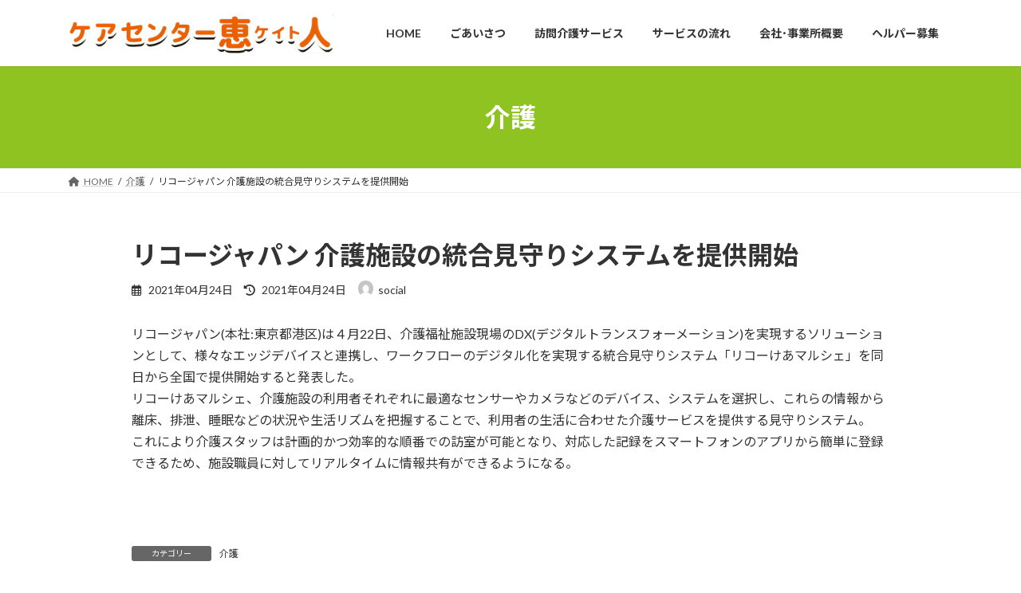

--- FILE ---
content_type: text/html; charset=UTF-8
request_url: https://care-keito.com/2021/04/24/%E3%83%AA%E3%82%B3%E3%83%BC%E3%82%B8%E3%83%A3%E3%83%91%E3%83%B3-%E4%BB%8B%E8%AD%B7%E6%96%BD%E8%A8%AD%E3%81%AE%E7%B5%B1%E5%90%88%E8%A6%8B%E5%AE%88%E3%82%8A%E3%82%B7%E3%82%B9%E3%83%86%E3%83%A0%E3%82%92/
body_size: 17062
content:
<!DOCTYPE html>
<html dir="ltr" lang="ja" prefix="og: https://ogp.me/ns#">
<head>
<meta charset="utf-8">
<meta http-equiv="X-UA-Compatible" content="IE=edge">
<meta name="viewport" content="width=device-width, initial-scale=1">

<title>リコージャパン 介護施設の統合見守りシステムを提供開始 | ケアセンター恵人</title>

		<!-- All in One SEO 4.8.1 - aioseo.com -->
	<meta name="description" content="リコージャパン(本社:東京都港区)は４月22日、介護福祉施設現場のDX(デジタルトランスフォーメーション)を実現するソリューションとして、様々なエッジデバイスと連携し、ワークフローのデジタル化を実現する統合見守りシステム … 続きを読む リコージャパン 介護施設の統合見守りシステムを提供開始 →" />
	<meta name="robots" content="max-image-preview:large" />
	<meta name="author" content="social"/>
	<link rel="canonical" href="https://care-keito.com/2021/04/24/%e3%83%aa%e3%82%b3%e3%83%bc%e3%82%b8%e3%83%a3%e3%83%91%e3%83%b3-%e4%bb%8b%e8%ad%b7%e6%96%bd%e8%a8%ad%e3%81%ae%e7%b5%b1%e5%90%88%e8%a6%8b%e5%ae%88%e3%82%8a%e3%82%b7%e3%82%b9%e3%83%86%e3%83%a0%e3%82%92/" />
	<meta name="generator" content="All in One SEO (AIOSEO) 4.8.1" />
		<meta property="og:locale" content="ja_JP" />
		<meta property="og:site_name" content="ケアセンター恵人 | 大阪市西区で訪問介護の事業を行っております。ご利用者様に安心して生活していただくお手伝いや、ご家族様の介護負担が少しでも軽減出来ればと思いで、努めさせていただきます。" />
		<meta property="og:type" content="article" />
		<meta property="og:title" content="リコージャパン 介護施設の統合見守りシステムを提供開始 | ケアセンター恵人" />
		<meta property="og:description" content="リコージャパン(本社:東京都港区)は４月22日、介護福祉施設現場のDX(デジタルトランスフォーメーション)を実現するソリューションとして、様々なエッジデバイスと連携し、ワークフローのデジタル化を実現する統合見守りシステム … 続きを読む リコージャパン 介護施設の統合見守りシステムを提供開始 →" />
		<meta property="og:url" content="https://care-keito.com/2021/04/24/%e3%83%aa%e3%82%b3%e3%83%bc%e3%82%b8%e3%83%a3%e3%83%91%e3%83%b3-%e4%bb%8b%e8%ad%b7%e6%96%bd%e8%a8%ad%e3%81%ae%e7%b5%b1%e5%90%88%e8%a6%8b%e5%ae%88%e3%82%8a%e3%82%b7%e3%82%b9%e3%83%86%e3%83%a0%e3%82%92/" />
		<meta property="article:published_time" content="2021-04-23T21:43:57+00:00" />
		<meta property="article:modified_time" content="2021-04-23T21:43:57+00:00" />
		<meta name="twitter:card" content="summary_large_image" />
		<meta name="twitter:title" content="リコージャパン 介護施設の統合見守りシステムを提供開始 | ケアセンター恵人" />
		<meta name="twitter:description" content="リコージャパン(本社:東京都港区)は４月22日、介護福祉施設現場のDX(デジタルトランスフォーメーション)を実現するソリューションとして、様々なエッジデバイスと連携し、ワークフローのデジタル化を実現する統合見守りシステム … 続きを読む リコージャパン 介護施設の統合見守りシステムを提供開始 →" />
		<script type="application/ld+json" class="aioseo-schema">
			{"@context":"https:\/\/schema.org","@graph":[{"@type":"BlogPosting","@id":"https:\/\/care-keito.com\/2021\/04\/24\/%e3%83%aa%e3%82%b3%e3%83%bc%e3%82%b8%e3%83%a3%e3%83%91%e3%83%b3-%e4%bb%8b%e8%ad%b7%e6%96%bd%e8%a8%ad%e3%81%ae%e7%b5%b1%e5%90%88%e8%a6%8b%e5%ae%88%e3%82%8a%e3%82%b7%e3%82%b9%e3%83%86%e3%83%a0%e3%82%92\/#blogposting","name":"\u30ea\u30b3\u30fc\u30b8\u30e3\u30d1\u30f3 \u4ecb\u8b77\u65bd\u8a2d\u306e\u7d71\u5408\u898b\u5b88\u308a\u30b7\u30b9\u30c6\u30e0\u3092\u63d0\u4f9b\u958b\u59cb | \u30b1\u30a2\u30bb\u30f3\u30bf\u30fc\u6075\u4eba","headline":"\u30ea\u30b3\u30fc\u30b8\u30e3\u30d1\u30f3 \u4ecb\u8b77\u65bd\u8a2d\u306e\u7d71\u5408\u898b\u5b88\u308a\u30b7\u30b9\u30c6\u30e0\u3092\u63d0\u4f9b\u958b\u59cb","author":{"@id":"https:\/\/care-keito.com\/author\/social\/#author"},"publisher":{"@id":"https:\/\/care-keito.com\/#organization"},"image":{"@type":"ImageObject","url":"http:\/\/care-keito.com\/wp-content\/uploads\/2024\/03\/logo.png","@id":"https:\/\/care-keito.com\/#articleImage"},"datePublished":"2021-04-24T06:43:57+09:00","dateModified":"2021-04-24T06:43:57+09:00","inLanguage":"ja","mainEntityOfPage":{"@id":"https:\/\/care-keito.com\/2021\/04\/24\/%e3%83%aa%e3%82%b3%e3%83%bc%e3%82%b8%e3%83%a3%e3%83%91%e3%83%b3-%e4%bb%8b%e8%ad%b7%e6%96%bd%e8%a8%ad%e3%81%ae%e7%b5%b1%e5%90%88%e8%a6%8b%e5%ae%88%e3%82%8a%e3%82%b7%e3%82%b9%e3%83%86%e3%83%a0%e3%82%92\/#webpage"},"isPartOf":{"@id":"https:\/\/care-keito.com\/2021\/04\/24\/%e3%83%aa%e3%82%b3%e3%83%bc%e3%82%b8%e3%83%a3%e3%83%91%e3%83%b3-%e4%bb%8b%e8%ad%b7%e6%96%bd%e8%a8%ad%e3%81%ae%e7%b5%b1%e5%90%88%e8%a6%8b%e5%ae%88%e3%82%8a%e3%82%b7%e3%82%b9%e3%83%86%e3%83%a0%e3%82%92\/#webpage"},"articleSection":"\u4ecb\u8b77"},{"@type":"BreadcrumbList","@id":"https:\/\/care-keito.com\/2021\/04\/24\/%e3%83%aa%e3%82%b3%e3%83%bc%e3%82%b8%e3%83%a3%e3%83%91%e3%83%b3-%e4%bb%8b%e8%ad%b7%e6%96%bd%e8%a8%ad%e3%81%ae%e7%b5%b1%e5%90%88%e8%a6%8b%e5%ae%88%e3%82%8a%e3%82%b7%e3%82%b9%e3%83%86%e3%83%a0%e3%82%92\/#breadcrumblist","itemListElement":[{"@type":"ListItem","@id":"https:\/\/care-keito.com\/#listItem","position":1,"name":"\u5bb6","item":"https:\/\/care-keito.com\/","nextItem":{"@type":"ListItem","@id":"https:\/\/care-keito.com\/2021\/#listItem","name":"2021"}},{"@type":"ListItem","@id":"https:\/\/care-keito.com\/2021\/#listItem","position":2,"name":"2021","item":"https:\/\/care-keito.com\/2021\/","nextItem":{"@type":"ListItem","@id":"https:\/\/care-keito.com\/2021\/04\/#listItem","name":"April"},"previousItem":{"@type":"ListItem","@id":"https:\/\/care-keito.com\/#listItem","name":"\u5bb6"}},{"@type":"ListItem","@id":"https:\/\/care-keito.com\/2021\/04\/#listItem","position":3,"name":"April","item":"https:\/\/care-keito.com\/2021\/04\/","nextItem":{"@type":"ListItem","@id":"https:\/\/care-keito.com\/2021\/04\/24\/#listItem","name":"24"},"previousItem":{"@type":"ListItem","@id":"https:\/\/care-keito.com\/2021\/#listItem","name":"2021"}},{"@type":"ListItem","@id":"https:\/\/care-keito.com\/2021\/04\/24\/#listItem","position":4,"name":"24","item":"https:\/\/care-keito.com\/2021\/04\/24\/","nextItem":{"@type":"ListItem","@id":"https:\/\/care-keito.com\/2021\/04\/24\/%e3%83%aa%e3%82%b3%e3%83%bc%e3%82%b8%e3%83%a3%e3%83%91%e3%83%b3-%e4%bb%8b%e8%ad%b7%e6%96%bd%e8%a8%ad%e3%81%ae%e7%b5%b1%e5%90%88%e8%a6%8b%e5%ae%88%e3%82%8a%e3%82%b7%e3%82%b9%e3%83%86%e3%83%a0%e3%82%92\/#listItem","name":"\u30ea\u30b3\u30fc\u30b8\u30e3\u30d1\u30f3 \u4ecb\u8b77\u65bd\u8a2d\u306e\u7d71\u5408\u898b\u5b88\u308a\u30b7\u30b9\u30c6\u30e0\u3092\u63d0\u4f9b\u958b\u59cb"},"previousItem":{"@type":"ListItem","@id":"https:\/\/care-keito.com\/2021\/04\/#listItem","name":"April"}},{"@type":"ListItem","@id":"https:\/\/care-keito.com\/2021\/04\/24\/%e3%83%aa%e3%82%b3%e3%83%bc%e3%82%b8%e3%83%a3%e3%83%91%e3%83%b3-%e4%bb%8b%e8%ad%b7%e6%96%bd%e8%a8%ad%e3%81%ae%e7%b5%b1%e5%90%88%e8%a6%8b%e5%ae%88%e3%82%8a%e3%82%b7%e3%82%b9%e3%83%86%e3%83%a0%e3%82%92\/#listItem","position":5,"name":"\u30ea\u30b3\u30fc\u30b8\u30e3\u30d1\u30f3 \u4ecb\u8b77\u65bd\u8a2d\u306e\u7d71\u5408\u898b\u5b88\u308a\u30b7\u30b9\u30c6\u30e0\u3092\u63d0\u4f9b\u958b\u59cb","previousItem":{"@type":"ListItem","@id":"https:\/\/care-keito.com\/2021\/04\/24\/#listItem","name":"24"}}]},{"@type":"Organization","@id":"https:\/\/care-keito.com\/#organization","name":"\u30b1\u30a2\u30bb\u30f3\u30bf\u30fc\u6075\u4eba","description":"\u5927\u962a\u5e02\u897f\u533a\u3067\u8a2a\u554f\u4ecb\u8b77\u306e\u4e8b\u696d\u3092\u884c\u3063\u3066\u304a\u308a\u307e\u3059\u3002\u3054\u5229\u7528\u8005\u69d8\u306b\u5b89\u5fc3\u3057\u3066\u751f\u6d3b\u3057\u3066\u3044\u305f\u3060\u304f\u304a\u624b\u4f1d\u3044\u3084\u3001\u3054\u5bb6\u65cf\u69d8\u306e\u4ecb\u8b77\u8ca0\u62c5\u304c\u5c11\u3057\u3067\u3082\u8efd\u6e1b\u51fa\u6765\u308c\u3070\u3068\u601d\u3044\u3067\u3001\u52aa\u3081\u3055\u305b\u3066\u3044\u305f\u3060\u304d\u307e\u3059\u3002","url":"https:\/\/care-keito.com\/","telephone":"+81665566827","logo":{"@type":"ImageObject","url":"http:\/\/care-keito.com\/wp-content\/uploads\/2024\/03\/logo.png","@id":"https:\/\/care-keito.com\/2021\/04\/24\/%e3%83%aa%e3%82%b3%e3%83%bc%e3%82%b8%e3%83%a3%e3%83%91%e3%83%b3-%e4%bb%8b%e8%ad%b7%e6%96%bd%e8%a8%ad%e3%81%ae%e7%b5%b1%e5%90%88%e8%a6%8b%e5%ae%88%e3%82%8a%e3%82%b7%e3%82%b9%e3%83%86%e3%83%a0%e3%82%92\/#organizationLogo"},"image":{"@id":"https:\/\/care-keito.com\/2021\/04\/24\/%e3%83%aa%e3%82%b3%e3%83%bc%e3%82%b8%e3%83%a3%e3%83%91%e3%83%b3-%e4%bb%8b%e8%ad%b7%e6%96%bd%e8%a8%ad%e3%81%ae%e7%b5%b1%e5%90%88%e8%a6%8b%e5%ae%88%e3%82%8a%e3%82%b7%e3%82%b9%e3%83%86%e3%83%a0%e3%82%92\/#organizationLogo"}},{"@type":"Person","@id":"https:\/\/care-keito.com\/author\/social\/#author","url":"https:\/\/care-keito.com\/author\/social\/","name":"social"},{"@type":"WebPage","@id":"https:\/\/care-keito.com\/2021\/04\/24\/%e3%83%aa%e3%82%b3%e3%83%bc%e3%82%b8%e3%83%a3%e3%83%91%e3%83%b3-%e4%bb%8b%e8%ad%b7%e6%96%bd%e8%a8%ad%e3%81%ae%e7%b5%b1%e5%90%88%e8%a6%8b%e5%ae%88%e3%82%8a%e3%82%b7%e3%82%b9%e3%83%86%e3%83%a0%e3%82%92\/#webpage","url":"https:\/\/care-keito.com\/2021\/04\/24\/%e3%83%aa%e3%82%b3%e3%83%bc%e3%82%b8%e3%83%a3%e3%83%91%e3%83%b3-%e4%bb%8b%e8%ad%b7%e6%96%bd%e8%a8%ad%e3%81%ae%e7%b5%b1%e5%90%88%e8%a6%8b%e5%ae%88%e3%82%8a%e3%82%b7%e3%82%b9%e3%83%86%e3%83%a0%e3%82%92\/","name":"\u30ea\u30b3\u30fc\u30b8\u30e3\u30d1\u30f3 \u4ecb\u8b77\u65bd\u8a2d\u306e\u7d71\u5408\u898b\u5b88\u308a\u30b7\u30b9\u30c6\u30e0\u3092\u63d0\u4f9b\u958b\u59cb | \u30b1\u30a2\u30bb\u30f3\u30bf\u30fc\u6075\u4eba","description":"\u30ea\u30b3\u30fc\u30b8\u30e3\u30d1\u30f3(\u672c\u793e:\u6771\u4eac\u90fd\u6e2f\u533a)\u306f\uff14\u670822\u65e5\u3001\u4ecb\u8b77\u798f\u7949\u65bd\u8a2d\u73fe\u5834\u306eDX(\u30c7\u30b8\u30bf\u30eb\u30c8\u30e9\u30f3\u30b9\u30d5\u30a9\u30fc\u30e1\u30fc\u30b7\u30e7\u30f3)\u3092\u5b9f\u73fe\u3059\u308b\u30bd\u30ea\u30e5\u30fc\u30b7\u30e7\u30f3\u3068\u3057\u3066\u3001\u69d8\u3005\u306a\u30a8\u30c3\u30b8\u30c7\u30d0\u30a4\u30b9\u3068\u9023\u643a\u3057\u3001\u30ef\u30fc\u30af\u30d5\u30ed\u30fc\u306e\u30c7\u30b8\u30bf\u30eb\u5316\u3092\u5b9f\u73fe\u3059\u308b\u7d71\u5408\u898b\u5b88\u308a\u30b7\u30b9\u30c6\u30e0 \u2026 \u7d9a\u304d\u3092\u8aad\u3080 \u30ea\u30b3\u30fc\u30b8\u30e3\u30d1\u30f3 \u4ecb\u8b77\u65bd\u8a2d\u306e\u7d71\u5408\u898b\u5b88\u308a\u30b7\u30b9\u30c6\u30e0\u3092\u63d0\u4f9b\u958b\u59cb \u2192","inLanguage":"ja","isPartOf":{"@id":"https:\/\/care-keito.com\/#website"},"breadcrumb":{"@id":"https:\/\/care-keito.com\/2021\/04\/24\/%e3%83%aa%e3%82%b3%e3%83%bc%e3%82%b8%e3%83%a3%e3%83%91%e3%83%b3-%e4%bb%8b%e8%ad%b7%e6%96%bd%e8%a8%ad%e3%81%ae%e7%b5%b1%e5%90%88%e8%a6%8b%e5%ae%88%e3%82%8a%e3%82%b7%e3%82%b9%e3%83%86%e3%83%a0%e3%82%92\/#breadcrumblist"},"author":{"@id":"https:\/\/care-keito.com\/author\/social\/#author"},"creator":{"@id":"https:\/\/care-keito.com\/author\/social\/#author"},"datePublished":"2021-04-24T06:43:57+09:00","dateModified":"2021-04-24T06:43:57+09:00"},{"@type":"WebSite","@id":"https:\/\/care-keito.com\/#website","url":"https:\/\/care-keito.com\/","name":"\u30b1\u30a2\u30bb\u30f3\u30bf\u30fc\u6075\u4eba","description":"\u5927\u962a\u5e02\u897f\u533a\u3067\u8a2a\u554f\u4ecb\u8b77\u306e\u4e8b\u696d\u3092\u884c\u3063\u3066\u304a\u308a\u307e\u3059\u3002\u3054\u5229\u7528\u8005\u69d8\u306b\u5b89\u5fc3\u3057\u3066\u751f\u6d3b\u3057\u3066\u3044\u305f\u3060\u304f\u304a\u624b\u4f1d\u3044\u3084\u3001\u3054\u5bb6\u65cf\u69d8\u306e\u4ecb\u8b77\u8ca0\u62c5\u304c\u5c11\u3057\u3067\u3082\u8efd\u6e1b\u51fa\u6765\u308c\u3070\u3068\u601d\u3044\u3067\u3001\u52aa\u3081\u3055\u305b\u3066\u3044\u305f\u3060\u304d\u307e\u3059\u3002","inLanguage":"ja","publisher":{"@id":"https:\/\/care-keito.com\/#organization"}}]}
		</script>
		<!-- All in One SEO -->

<link rel="alternate" type="application/rss+xml" title="ケアセンター恵人 &raquo; フィード" href="https://care-keito.com/feed/" />
<link rel="alternate" type="application/rss+xml" title="ケアセンター恵人 &raquo; コメントフィード" href="https://care-keito.com/comments/feed/" />
<link rel="alternate" title="oEmbed (JSON)" type="application/json+oembed" href="https://care-keito.com/wp-json/oembed/1.0/embed?url=https%3A%2F%2Fcare-keito.com%2F2021%2F04%2F24%2F%25e3%2583%25aa%25e3%2582%25b3%25e3%2583%25bc%25e3%2582%25b8%25e3%2583%25a3%25e3%2583%2591%25e3%2583%25b3-%25e4%25bb%258b%25e8%25ad%25b7%25e6%2596%25bd%25e8%25a8%25ad%25e3%2581%25ae%25e7%25b5%25b1%25e5%2590%2588%25e8%25a6%258b%25e5%25ae%2588%25e3%2582%258a%25e3%2582%25b7%25e3%2582%25b9%25e3%2583%2586%25e3%2583%25a0%25e3%2582%2592%2F" />
<link rel="alternate" title="oEmbed (XML)" type="text/xml+oembed" href="https://care-keito.com/wp-json/oembed/1.0/embed?url=https%3A%2F%2Fcare-keito.com%2F2021%2F04%2F24%2F%25e3%2583%25aa%25e3%2582%25b3%25e3%2583%25bc%25e3%2582%25b8%25e3%2583%25a3%25e3%2583%2591%25e3%2583%25b3-%25e4%25bb%258b%25e8%25ad%25b7%25e6%2596%25bd%25e8%25a8%25ad%25e3%2581%25ae%25e7%25b5%25b1%25e5%2590%2588%25e8%25a6%258b%25e5%25ae%2588%25e3%2582%258a%25e3%2582%25b7%25e3%2582%25b9%25e3%2583%2586%25e3%2583%25a0%25e3%2582%2592%2F&#038;format=xml" />
<meta name="description" content="&#12522;&#12467;&#12540;&#12472;&#12515;&#12497;&#12531;(&#26412;&#31038;:&#26481;&#20140;&#37117;&#28207;&#21306;)&#12399;&#65300;&#26376;22&#26085;&#12289;&#20171;&#35703;&#31119;&#31049;&#26045;&#35373;&#29694;&#22580;&#12398;DX(&#12487;" /><style id='wp-img-auto-sizes-contain-inline-css' type='text/css'>
img:is([sizes=auto i],[sizes^="auto," i]){contain-intrinsic-size:3000px 1500px}
/*# sourceURL=wp-img-auto-sizes-contain-inline-css */
</style>
<link rel='stylesheet' id='vkExUnit_common_style-css' href='https://care-keito.com/wp-content/plugins/vk-all-in-one-expansion-unit/assets/css/vkExUnit_style.css?ver=9.105.0.1' type='text/css' media='all' />
<style id='vkExUnit_common_style-inline-css' type='text/css'>
:root {--ver_page_top_button_url:url(https://care-keito.com/wp-content/plugins/vk-all-in-one-expansion-unit/assets/images/to-top-btn-icon.svg);}@font-face {font-weight: normal;font-style: normal;font-family: "vk_sns";src: url("https://care-keito.com/wp-content/plugins/vk-all-in-one-expansion-unit/inc/sns/icons/fonts/vk_sns.eot?-bq20cj");src: url("https://care-keito.com/wp-content/plugins/vk-all-in-one-expansion-unit/inc/sns/icons/fonts/vk_sns.eot?#iefix-bq20cj") format("embedded-opentype"),url("https://care-keito.com/wp-content/plugins/vk-all-in-one-expansion-unit/inc/sns/icons/fonts/vk_sns.woff?-bq20cj") format("woff"),url("https://care-keito.com/wp-content/plugins/vk-all-in-one-expansion-unit/inc/sns/icons/fonts/vk_sns.ttf?-bq20cj") format("truetype"),url("https://care-keito.com/wp-content/plugins/vk-all-in-one-expansion-unit/inc/sns/icons/fonts/vk_sns.svg?-bq20cj#vk_sns") format("svg");}
.veu_promotion-alert__content--text {border: 1px solid rgba(0,0,0,0.125);padding: 0.5em 1em;border-radius: var(--vk-size-radius);margin-bottom: var(--vk-margin-block-bottom);font-size: 0.875rem;}/* Alert Content部分に段落タグを入れた場合に最後の段落の余白を0にする */.veu_promotion-alert__content--text p:last-of-type{margin-bottom:0;margin-top: 0;}
/*# sourceURL=vkExUnit_common_style-inline-css */
</style>
<style id='wp-emoji-styles-inline-css' type='text/css'>

	img.wp-smiley, img.emoji {
		display: inline !important;
		border: none !important;
		box-shadow: none !important;
		height: 1em !important;
		width: 1em !important;
		margin: 0 0.07em !important;
		vertical-align: -0.1em !important;
		background: none !important;
		padding: 0 !important;
	}
/*# sourceURL=wp-emoji-styles-inline-css */
</style>
<style id='wp-block-library-inline-css' type='text/css'>
:root{--wp-block-synced-color:#7a00df;--wp-block-synced-color--rgb:122,0,223;--wp-bound-block-color:var(--wp-block-synced-color);--wp-editor-canvas-background:#ddd;--wp-admin-theme-color:#007cba;--wp-admin-theme-color--rgb:0,124,186;--wp-admin-theme-color-darker-10:#006ba1;--wp-admin-theme-color-darker-10--rgb:0,107,160.5;--wp-admin-theme-color-darker-20:#005a87;--wp-admin-theme-color-darker-20--rgb:0,90,135;--wp-admin-border-width-focus:2px}@media (min-resolution:192dpi){:root{--wp-admin-border-width-focus:1.5px}}.wp-element-button{cursor:pointer}:root .has-very-light-gray-background-color{background-color:#eee}:root .has-very-dark-gray-background-color{background-color:#313131}:root .has-very-light-gray-color{color:#eee}:root .has-very-dark-gray-color{color:#313131}:root .has-vivid-green-cyan-to-vivid-cyan-blue-gradient-background{background:linear-gradient(135deg,#00d084,#0693e3)}:root .has-purple-crush-gradient-background{background:linear-gradient(135deg,#34e2e4,#4721fb 50%,#ab1dfe)}:root .has-hazy-dawn-gradient-background{background:linear-gradient(135deg,#faaca8,#dad0ec)}:root .has-subdued-olive-gradient-background{background:linear-gradient(135deg,#fafae1,#67a671)}:root .has-atomic-cream-gradient-background{background:linear-gradient(135deg,#fdd79a,#004a59)}:root .has-nightshade-gradient-background{background:linear-gradient(135deg,#330968,#31cdcf)}:root .has-midnight-gradient-background{background:linear-gradient(135deg,#020381,#2874fc)}:root{--wp--preset--font-size--normal:16px;--wp--preset--font-size--huge:42px}.has-regular-font-size{font-size:1em}.has-larger-font-size{font-size:2.625em}.has-normal-font-size{font-size:var(--wp--preset--font-size--normal)}.has-huge-font-size{font-size:var(--wp--preset--font-size--huge)}.has-text-align-center{text-align:center}.has-text-align-left{text-align:left}.has-text-align-right{text-align:right}.has-fit-text{white-space:nowrap!important}#end-resizable-editor-section{display:none}.aligncenter{clear:both}.items-justified-left{justify-content:flex-start}.items-justified-center{justify-content:center}.items-justified-right{justify-content:flex-end}.items-justified-space-between{justify-content:space-between}.screen-reader-text{border:0;clip-path:inset(50%);height:1px;margin:-1px;overflow:hidden;padding:0;position:absolute;width:1px;word-wrap:normal!important}.screen-reader-text:focus{background-color:#ddd;clip-path:none;color:#444;display:block;font-size:1em;height:auto;left:5px;line-height:normal;padding:15px 23px 14px;text-decoration:none;top:5px;width:auto;z-index:100000}html :where(.has-border-color){border-style:solid}html :where([style*=border-top-color]){border-top-style:solid}html :where([style*=border-right-color]){border-right-style:solid}html :where([style*=border-bottom-color]){border-bottom-style:solid}html :where([style*=border-left-color]){border-left-style:solid}html :where([style*=border-width]){border-style:solid}html :where([style*=border-top-width]){border-top-style:solid}html :where([style*=border-right-width]){border-right-style:solid}html :where([style*=border-bottom-width]){border-bottom-style:solid}html :where([style*=border-left-width]){border-left-style:solid}html :where(img[class*=wp-image-]){height:auto;max-width:100%}:where(figure){margin:0 0 1em}html :where(.is-position-sticky){--wp-admin--admin-bar--position-offset:var(--wp-admin--admin-bar--height,0px)}@media screen and (max-width:600px){html :where(.is-position-sticky){--wp-admin--admin-bar--position-offset:0px}}
/* VK Color Palettes */:root{ --wp--preset--color--vk-color-primary:#8fc322}/* --vk-color-primary is deprecated. */:root{ --vk-color-primary: var(--wp--preset--color--vk-color-primary);}:root{ --wp--preset--color--vk-color-primary-dark:#729c1b}/* --vk-color-primary-dark is deprecated. */:root{ --vk-color-primary-dark: var(--wp--preset--color--vk-color-primary-dark);}:root{ --wp--preset--color--vk-color-primary-vivid:#9dd725}/* --vk-color-primary-vivid is deprecated. */:root{ --vk-color-primary-vivid: var(--wp--preset--color--vk-color-primary-vivid);}:root{ --wp--preset--color--vk-color-custom-1:#8fc322}/* --vk-color-custom-1 is deprecated. */:root{ --vk-color-custom-1: var(--wp--preset--color--vk-color-custom-1);}:root{ --wp--preset--color--vk-color-custom-2:#eb5f03}/* --vk-color-custom-2 is deprecated. */:root{ --vk-color-custom-2: var(--wp--preset--color--vk-color-custom-2);}

/*# sourceURL=wp-block-library-inline-css */
</style><style id='wp-block-image-inline-css' type='text/css'>
.wp-block-image>a,.wp-block-image>figure>a{display:inline-block}.wp-block-image img{box-sizing:border-box;height:auto;max-width:100%;vertical-align:bottom}@media not (prefers-reduced-motion){.wp-block-image img.hide{visibility:hidden}.wp-block-image img.show{animation:show-content-image .4s}}.wp-block-image[style*=border-radius] img,.wp-block-image[style*=border-radius]>a{border-radius:inherit}.wp-block-image.has-custom-border img{box-sizing:border-box}.wp-block-image.aligncenter{text-align:center}.wp-block-image.alignfull>a,.wp-block-image.alignwide>a{width:100%}.wp-block-image.alignfull img,.wp-block-image.alignwide img{height:auto;width:100%}.wp-block-image .aligncenter,.wp-block-image .alignleft,.wp-block-image .alignright,.wp-block-image.aligncenter,.wp-block-image.alignleft,.wp-block-image.alignright{display:table}.wp-block-image .aligncenter>figcaption,.wp-block-image .alignleft>figcaption,.wp-block-image .alignright>figcaption,.wp-block-image.aligncenter>figcaption,.wp-block-image.alignleft>figcaption,.wp-block-image.alignright>figcaption{caption-side:bottom;display:table-caption}.wp-block-image .alignleft{float:left;margin:.5em 1em .5em 0}.wp-block-image .alignright{float:right;margin:.5em 0 .5em 1em}.wp-block-image .aligncenter{margin-left:auto;margin-right:auto}.wp-block-image :where(figcaption){margin-bottom:1em;margin-top:.5em}.wp-block-image.is-style-circle-mask img{border-radius:9999px}@supports ((-webkit-mask-image:none) or (mask-image:none)) or (-webkit-mask-image:none){.wp-block-image.is-style-circle-mask img{border-radius:0;-webkit-mask-image:url('data:image/svg+xml;utf8,<svg viewBox="0 0 100 100" xmlns="http://www.w3.org/2000/svg"><circle cx="50" cy="50" r="50"/></svg>');mask-image:url('data:image/svg+xml;utf8,<svg viewBox="0 0 100 100" xmlns="http://www.w3.org/2000/svg"><circle cx="50" cy="50" r="50"/></svg>');mask-mode:alpha;-webkit-mask-position:center;mask-position:center;-webkit-mask-repeat:no-repeat;mask-repeat:no-repeat;-webkit-mask-size:contain;mask-size:contain}}:root :where(.wp-block-image.is-style-rounded img,.wp-block-image .is-style-rounded img){border-radius:9999px}.wp-block-image figure{margin:0}.wp-lightbox-container{display:flex;flex-direction:column;position:relative}.wp-lightbox-container img{cursor:zoom-in}.wp-lightbox-container img:hover+button{opacity:1}.wp-lightbox-container button{align-items:center;backdrop-filter:blur(16px) saturate(180%);background-color:#5a5a5a40;border:none;border-radius:4px;cursor:zoom-in;display:flex;height:20px;justify-content:center;opacity:0;padding:0;position:absolute;right:16px;text-align:center;top:16px;width:20px;z-index:100}@media not (prefers-reduced-motion){.wp-lightbox-container button{transition:opacity .2s ease}}.wp-lightbox-container button:focus-visible{outline:3px auto #5a5a5a40;outline:3px auto -webkit-focus-ring-color;outline-offset:3px}.wp-lightbox-container button:hover{cursor:pointer;opacity:1}.wp-lightbox-container button:focus{opacity:1}.wp-lightbox-container button:focus,.wp-lightbox-container button:hover,.wp-lightbox-container button:not(:hover):not(:active):not(.has-background){background-color:#5a5a5a40;border:none}.wp-lightbox-overlay{box-sizing:border-box;cursor:zoom-out;height:100vh;left:0;overflow:hidden;position:fixed;top:0;visibility:hidden;width:100%;z-index:100000}.wp-lightbox-overlay .close-button{align-items:center;cursor:pointer;display:flex;justify-content:center;min-height:40px;min-width:40px;padding:0;position:absolute;right:calc(env(safe-area-inset-right) + 16px);top:calc(env(safe-area-inset-top) + 16px);z-index:5000000}.wp-lightbox-overlay .close-button:focus,.wp-lightbox-overlay .close-button:hover,.wp-lightbox-overlay .close-button:not(:hover):not(:active):not(.has-background){background:none;border:none}.wp-lightbox-overlay .lightbox-image-container{height:var(--wp--lightbox-container-height);left:50%;overflow:hidden;position:absolute;top:50%;transform:translate(-50%,-50%);transform-origin:top left;width:var(--wp--lightbox-container-width);z-index:9999999999}.wp-lightbox-overlay .wp-block-image{align-items:center;box-sizing:border-box;display:flex;height:100%;justify-content:center;margin:0;position:relative;transform-origin:0 0;width:100%;z-index:3000000}.wp-lightbox-overlay .wp-block-image img{height:var(--wp--lightbox-image-height);min-height:var(--wp--lightbox-image-height);min-width:var(--wp--lightbox-image-width);width:var(--wp--lightbox-image-width)}.wp-lightbox-overlay .wp-block-image figcaption{display:none}.wp-lightbox-overlay button{background:none;border:none}.wp-lightbox-overlay .scrim{background-color:#fff;height:100%;opacity:.9;position:absolute;width:100%;z-index:2000000}.wp-lightbox-overlay.active{visibility:visible}@media not (prefers-reduced-motion){.wp-lightbox-overlay.active{animation:turn-on-visibility .25s both}.wp-lightbox-overlay.active img{animation:turn-on-visibility .35s both}.wp-lightbox-overlay.show-closing-animation:not(.active){animation:turn-off-visibility .35s both}.wp-lightbox-overlay.show-closing-animation:not(.active) img{animation:turn-off-visibility .25s both}.wp-lightbox-overlay.zoom.active{animation:none;opacity:1;visibility:visible}.wp-lightbox-overlay.zoom.active .lightbox-image-container{animation:lightbox-zoom-in .4s}.wp-lightbox-overlay.zoom.active .lightbox-image-container img{animation:none}.wp-lightbox-overlay.zoom.active .scrim{animation:turn-on-visibility .4s forwards}.wp-lightbox-overlay.zoom.show-closing-animation:not(.active){animation:none}.wp-lightbox-overlay.zoom.show-closing-animation:not(.active) .lightbox-image-container{animation:lightbox-zoom-out .4s}.wp-lightbox-overlay.zoom.show-closing-animation:not(.active) .lightbox-image-container img{animation:none}.wp-lightbox-overlay.zoom.show-closing-animation:not(.active) .scrim{animation:turn-off-visibility .4s forwards}}@keyframes show-content-image{0%{visibility:hidden}99%{visibility:hidden}to{visibility:visible}}@keyframes turn-on-visibility{0%{opacity:0}to{opacity:1}}@keyframes turn-off-visibility{0%{opacity:1;visibility:visible}99%{opacity:0;visibility:visible}to{opacity:0;visibility:hidden}}@keyframes lightbox-zoom-in{0%{transform:translate(calc((-100vw + var(--wp--lightbox-scrollbar-width))/2 + var(--wp--lightbox-initial-left-position)),calc(-50vh + var(--wp--lightbox-initial-top-position))) scale(var(--wp--lightbox-scale))}to{transform:translate(-50%,-50%) scale(1)}}@keyframes lightbox-zoom-out{0%{transform:translate(-50%,-50%) scale(1);visibility:visible}99%{visibility:visible}to{transform:translate(calc((-100vw + var(--wp--lightbox-scrollbar-width))/2 + var(--wp--lightbox-initial-left-position)),calc(-50vh + var(--wp--lightbox-initial-top-position))) scale(var(--wp--lightbox-scale));visibility:hidden}}
/*# sourceURL=https://care-keito.com/wp-includes/blocks/image/style.min.css */
</style>
<style id='wp-block-paragraph-inline-css' type='text/css'>
.is-small-text{font-size:.875em}.is-regular-text{font-size:1em}.is-large-text{font-size:2.25em}.is-larger-text{font-size:3em}.has-drop-cap:not(:focus):first-letter{float:left;font-size:8.4em;font-style:normal;font-weight:100;line-height:.68;margin:.05em .1em 0 0;text-transform:uppercase}body.rtl .has-drop-cap:not(:focus):first-letter{float:none;margin-left:.1em}p.has-drop-cap.has-background{overflow:hidden}:root :where(p.has-background){padding:1.25em 2.375em}:where(p.has-text-color:not(.has-link-color)) a{color:inherit}p.has-text-align-left[style*="writing-mode:vertical-lr"],p.has-text-align-right[style*="writing-mode:vertical-rl"]{rotate:180deg}
/*# sourceURL=https://care-keito.com/wp-includes/blocks/paragraph/style.min.css */
</style>
<style id='global-styles-inline-css' type='text/css'>
:root{--wp--preset--aspect-ratio--square: 1;--wp--preset--aspect-ratio--4-3: 4/3;--wp--preset--aspect-ratio--3-4: 3/4;--wp--preset--aspect-ratio--3-2: 3/2;--wp--preset--aspect-ratio--2-3: 2/3;--wp--preset--aspect-ratio--16-9: 16/9;--wp--preset--aspect-ratio--9-16: 9/16;--wp--preset--color--black: #000000;--wp--preset--color--cyan-bluish-gray: #abb8c3;--wp--preset--color--white: #ffffff;--wp--preset--color--pale-pink: #f78da7;--wp--preset--color--vivid-red: #cf2e2e;--wp--preset--color--luminous-vivid-orange: #ff6900;--wp--preset--color--luminous-vivid-amber: #fcb900;--wp--preset--color--light-green-cyan: #7bdcb5;--wp--preset--color--vivid-green-cyan: #00d084;--wp--preset--color--pale-cyan-blue: #8ed1fc;--wp--preset--color--vivid-cyan-blue: #0693e3;--wp--preset--color--vivid-purple: #9b51e0;--wp--preset--color--vk-color-primary: #8fc322;--wp--preset--color--vk-color-primary-dark: #729c1b;--wp--preset--color--vk-color-primary-vivid: #9dd725;--wp--preset--color--vk-color-custom-1: #8fc322;--wp--preset--color--vk-color-custom-2: #eb5f03;--wp--preset--gradient--vivid-cyan-blue-to-vivid-purple: linear-gradient(135deg,rgb(6,147,227) 0%,rgb(155,81,224) 100%);--wp--preset--gradient--light-green-cyan-to-vivid-green-cyan: linear-gradient(135deg,rgb(122,220,180) 0%,rgb(0,208,130) 100%);--wp--preset--gradient--luminous-vivid-amber-to-luminous-vivid-orange: linear-gradient(135deg,rgb(252,185,0) 0%,rgb(255,105,0) 100%);--wp--preset--gradient--luminous-vivid-orange-to-vivid-red: linear-gradient(135deg,rgb(255,105,0) 0%,rgb(207,46,46) 100%);--wp--preset--gradient--very-light-gray-to-cyan-bluish-gray: linear-gradient(135deg,rgb(238,238,238) 0%,rgb(169,184,195) 100%);--wp--preset--gradient--cool-to-warm-spectrum: linear-gradient(135deg,rgb(74,234,220) 0%,rgb(151,120,209) 20%,rgb(207,42,186) 40%,rgb(238,44,130) 60%,rgb(251,105,98) 80%,rgb(254,248,76) 100%);--wp--preset--gradient--blush-light-purple: linear-gradient(135deg,rgb(255,206,236) 0%,rgb(152,150,240) 100%);--wp--preset--gradient--blush-bordeaux: linear-gradient(135deg,rgb(254,205,165) 0%,rgb(254,45,45) 50%,rgb(107,0,62) 100%);--wp--preset--gradient--luminous-dusk: linear-gradient(135deg,rgb(255,203,112) 0%,rgb(199,81,192) 50%,rgb(65,88,208) 100%);--wp--preset--gradient--pale-ocean: linear-gradient(135deg,rgb(255,245,203) 0%,rgb(182,227,212) 50%,rgb(51,167,181) 100%);--wp--preset--gradient--electric-grass: linear-gradient(135deg,rgb(202,248,128) 0%,rgb(113,206,126) 100%);--wp--preset--gradient--midnight: linear-gradient(135deg,rgb(2,3,129) 0%,rgb(40,116,252) 100%);--wp--preset--gradient--vivid-green-cyan-to-vivid-cyan-blue: linear-gradient(135deg,rgba(0,208,132,1) 0%,rgba(6,147,227,1) 100%);--wp--preset--font-size--small: 0.875rem;--wp--preset--font-size--medium: 20px;--wp--preset--font-size--large: 1.5rem;--wp--preset--font-size--x-large: 42px;--wp--preset--font-size--regular: 1rem;--wp--preset--font-size--huge: 2.25rem;--wp--preset--spacing--20: 0.44rem;--wp--preset--spacing--30: var(--vk-margin-xs, 0.75rem);--wp--preset--spacing--40: var(--vk-margin-sm, 1.5rem);--wp--preset--spacing--50: var(--vk-margin-md, 2.4rem);--wp--preset--spacing--60: var(--vk-margin-lg, 4rem);--wp--preset--spacing--70: var(--vk-margin-xl, 6rem);--wp--preset--spacing--80: 5.06rem;--wp--preset--shadow--natural: 6px 6px 9px rgba(0, 0, 0, 0.2);--wp--preset--shadow--deep: 12px 12px 50px rgba(0, 0, 0, 0.4);--wp--preset--shadow--sharp: 6px 6px 0px rgba(0, 0, 0, 0.2);--wp--preset--shadow--outlined: 6px 6px 0px -3px rgb(255, 255, 255), 6px 6px rgb(0, 0, 0);--wp--preset--shadow--crisp: 6px 6px 0px rgb(0, 0, 0);}:root { --wp--style--global--content-size: calc( var(--vk-width-container) - var(--vk-width-container-padding) * 2 );--wp--style--global--wide-size: calc( var(--vk-width-container) - var(--vk-width-container-padding) * 2 + ( 100vw - ( var(--vk-width-container) - var(--vk-width-container-padding) * 2 ) ) / 2 ); }:where(body) { margin: 0; }.wp-site-blocks > .alignleft { float: left; margin-right: 2em; }.wp-site-blocks > .alignright { float: right; margin-left: 2em; }.wp-site-blocks > .aligncenter { justify-content: center; margin-left: auto; margin-right: auto; }:where(.wp-site-blocks) > * { margin-block-start: 24px; margin-block-end: 0; }:where(.wp-site-blocks) > :first-child { margin-block-start: 0; }:where(.wp-site-blocks) > :last-child { margin-block-end: 0; }:root { --wp--style--block-gap: 24px; }:root :where(.is-layout-flow) > :first-child{margin-block-start: 0;}:root :where(.is-layout-flow) > :last-child{margin-block-end: 0;}:root :where(.is-layout-flow) > *{margin-block-start: 24px;margin-block-end: 0;}:root :where(.is-layout-constrained) > :first-child{margin-block-start: 0;}:root :where(.is-layout-constrained) > :last-child{margin-block-end: 0;}:root :where(.is-layout-constrained) > *{margin-block-start: 24px;margin-block-end: 0;}:root :where(.is-layout-flex){gap: 24px;}:root :where(.is-layout-grid){gap: 24px;}.is-layout-flow > .alignleft{float: left;margin-inline-start: 0;margin-inline-end: 2em;}.is-layout-flow > .alignright{float: right;margin-inline-start: 2em;margin-inline-end: 0;}.is-layout-flow > .aligncenter{margin-left: auto !important;margin-right: auto !important;}.is-layout-constrained > .alignleft{float: left;margin-inline-start: 0;margin-inline-end: 2em;}.is-layout-constrained > .alignright{float: right;margin-inline-start: 2em;margin-inline-end: 0;}.is-layout-constrained > .aligncenter{margin-left: auto !important;margin-right: auto !important;}.is-layout-constrained > :where(:not(.alignleft):not(.alignright):not(.alignfull)){max-width: var(--wp--style--global--content-size);margin-left: auto !important;margin-right: auto !important;}.is-layout-constrained > .alignwide{max-width: var(--wp--style--global--wide-size);}body .is-layout-flex{display: flex;}.is-layout-flex{flex-wrap: wrap;align-items: center;}.is-layout-flex > :is(*, div){margin: 0;}body .is-layout-grid{display: grid;}.is-layout-grid > :is(*, div){margin: 0;}body{padding-top: 0px;padding-right: 0px;padding-bottom: 0px;padding-left: 0px;}a:where(:not(.wp-element-button)){text-decoration: underline;}:root :where(.wp-element-button, .wp-block-button__link){background-color: #32373c;border-width: 0;color: #fff;font-family: inherit;font-size: inherit;font-style: inherit;font-weight: inherit;letter-spacing: inherit;line-height: inherit;padding-top: calc(0.667em + 2px);padding-right: calc(1.333em + 2px);padding-bottom: calc(0.667em + 2px);padding-left: calc(1.333em + 2px);text-decoration: none;text-transform: inherit;}.has-black-color{color: var(--wp--preset--color--black) !important;}.has-cyan-bluish-gray-color{color: var(--wp--preset--color--cyan-bluish-gray) !important;}.has-white-color{color: var(--wp--preset--color--white) !important;}.has-pale-pink-color{color: var(--wp--preset--color--pale-pink) !important;}.has-vivid-red-color{color: var(--wp--preset--color--vivid-red) !important;}.has-luminous-vivid-orange-color{color: var(--wp--preset--color--luminous-vivid-orange) !important;}.has-luminous-vivid-amber-color{color: var(--wp--preset--color--luminous-vivid-amber) !important;}.has-light-green-cyan-color{color: var(--wp--preset--color--light-green-cyan) !important;}.has-vivid-green-cyan-color{color: var(--wp--preset--color--vivid-green-cyan) !important;}.has-pale-cyan-blue-color{color: var(--wp--preset--color--pale-cyan-blue) !important;}.has-vivid-cyan-blue-color{color: var(--wp--preset--color--vivid-cyan-blue) !important;}.has-vivid-purple-color{color: var(--wp--preset--color--vivid-purple) !important;}.has-vk-color-primary-color{color: var(--wp--preset--color--vk-color-primary) !important;}.has-vk-color-primary-dark-color{color: var(--wp--preset--color--vk-color-primary-dark) !important;}.has-vk-color-primary-vivid-color{color: var(--wp--preset--color--vk-color-primary-vivid) !important;}.has-vk-color-custom-1-color{color: var(--wp--preset--color--vk-color-custom-1) !important;}.has-vk-color-custom-2-color{color: var(--wp--preset--color--vk-color-custom-2) !important;}.has-black-background-color{background-color: var(--wp--preset--color--black) !important;}.has-cyan-bluish-gray-background-color{background-color: var(--wp--preset--color--cyan-bluish-gray) !important;}.has-white-background-color{background-color: var(--wp--preset--color--white) !important;}.has-pale-pink-background-color{background-color: var(--wp--preset--color--pale-pink) !important;}.has-vivid-red-background-color{background-color: var(--wp--preset--color--vivid-red) !important;}.has-luminous-vivid-orange-background-color{background-color: var(--wp--preset--color--luminous-vivid-orange) !important;}.has-luminous-vivid-amber-background-color{background-color: var(--wp--preset--color--luminous-vivid-amber) !important;}.has-light-green-cyan-background-color{background-color: var(--wp--preset--color--light-green-cyan) !important;}.has-vivid-green-cyan-background-color{background-color: var(--wp--preset--color--vivid-green-cyan) !important;}.has-pale-cyan-blue-background-color{background-color: var(--wp--preset--color--pale-cyan-blue) !important;}.has-vivid-cyan-blue-background-color{background-color: var(--wp--preset--color--vivid-cyan-blue) !important;}.has-vivid-purple-background-color{background-color: var(--wp--preset--color--vivid-purple) !important;}.has-vk-color-primary-background-color{background-color: var(--wp--preset--color--vk-color-primary) !important;}.has-vk-color-primary-dark-background-color{background-color: var(--wp--preset--color--vk-color-primary-dark) !important;}.has-vk-color-primary-vivid-background-color{background-color: var(--wp--preset--color--vk-color-primary-vivid) !important;}.has-vk-color-custom-1-background-color{background-color: var(--wp--preset--color--vk-color-custom-1) !important;}.has-vk-color-custom-2-background-color{background-color: var(--wp--preset--color--vk-color-custom-2) !important;}.has-black-border-color{border-color: var(--wp--preset--color--black) !important;}.has-cyan-bluish-gray-border-color{border-color: var(--wp--preset--color--cyan-bluish-gray) !important;}.has-white-border-color{border-color: var(--wp--preset--color--white) !important;}.has-pale-pink-border-color{border-color: var(--wp--preset--color--pale-pink) !important;}.has-vivid-red-border-color{border-color: var(--wp--preset--color--vivid-red) !important;}.has-luminous-vivid-orange-border-color{border-color: var(--wp--preset--color--luminous-vivid-orange) !important;}.has-luminous-vivid-amber-border-color{border-color: var(--wp--preset--color--luminous-vivid-amber) !important;}.has-light-green-cyan-border-color{border-color: var(--wp--preset--color--light-green-cyan) !important;}.has-vivid-green-cyan-border-color{border-color: var(--wp--preset--color--vivid-green-cyan) !important;}.has-pale-cyan-blue-border-color{border-color: var(--wp--preset--color--pale-cyan-blue) !important;}.has-vivid-cyan-blue-border-color{border-color: var(--wp--preset--color--vivid-cyan-blue) !important;}.has-vivid-purple-border-color{border-color: var(--wp--preset--color--vivid-purple) !important;}.has-vk-color-primary-border-color{border-color: var(--wp--preset--color--vk-color-primary) !important;}.has-vk-color-primary-dark-border-color{border-color: var(--wp--preset--color--vk-color-primary-dark) !important;}.has-vk-color-primary-vivid-border-color{border-color: var(--wp--preset--color--vk-color-primary-vivid) !important;}.has-vk-color-custom-1-border-color{border-color: var(--wp--preset--color--vk-color-custom-1) !important;}.has-vk-color-custom-2-border-color{border-color: var(--wp--preset--color--vk-color-custom-2) !important;}.has-vivid-cyan-blue-to-vivid-purple-gradient-background{background: var(--wp--preset--gradient--vivid-cyan-blue-to-vivid-purple) !important;}.has-light-green-cyan-to-vivid-green-cyan-gradient-background{background: var(--wp--preset--gradient--light-green-cyan-to-vivid-green-cyan) !important;}.has-luminous-vivid-amber-to-luminous-vivid-orange-gradient-background{background: var(--wp--preset--gradient--luminous-vivid-amber-to-luminous-vivid-orange) !important;}.has-luminous-vivid-orange-to-vivid-red-gradient-background{background: var(--wp--preset--gradient--luminous-vivid-orange-to-vivid-red) !important;}.has-very-light-gray-to-cyan-bluish-gray-gradient-background{background: var(--wp--preset--gradient--very-light-gray-to-cyan-bluish-gray) !important;}.has-cool-to-warm-spectrum-gradient-background{background: var(--wp--preset--gradient--cool-to-warm-spectrum) !important;}.has-blush-light-purple-gradient-background{background: var(--wp--preset--gradient--blush-light-purple) !important;}.has-blush-bordeaux-gradient-background{background: var(--wp--preset--gradient--blush-bordeaux) !important;}.has-luminous-dusk-gradient-background{background: var(--wp--preset--gradient--luminous-dusk) !important;}.has-pale-ocean-gradient-background{background: var(--wp--preset--gradient--pale-ocean) !important;}.has-electric-grass-gradient-background{background: var(--wp--preset--gradient--electric-grass) !important;}.has-midnight-gradient-background{background: var(--wp--preset--gradient--midnight) !important;}.has-vivid-green-cyan-to-vivid-cyan-blue-gradient-background{background: var(--wp--preset--gradient--vivid-green-cyan-to-vivid-cyan-blue) !important;}.has-small-font-size{font-size: var(--wp--preset--font-size--small) !important;}.has-medium-font-size{font-size: var(--wp--preset--font-size--medium) !important;}.has-large-font-size{font-size: var(--wp--preset--font-size--large) !important;}.has-x-large-font-size{font-size: var(--wp--preset--font-size--x-large) !important;}.has-regular-font-size{font-size: var(--wp--preset--font-size--regular) !important;}.has-huge-font-size{font-size: var(--wp--preset--font-size--huge) !important;}
/*# sourceURL=global-styles-inline-css */
</style>

<link rel='stylesheet' id='contact-form-7-css' href='https://care-keito.com/wp-content/plugins/contact-form-7/includes/css/styles.css?ver=6.0.5' type='text/css' media='all' />
<link rel='stylesheet' id='vk-swiper-style-css' href='https://care-keito.com/wp-content/plugins/vk-blocks/vendor/vektor-inc/vk-swiper/src/assets/css/swiper-bundle.min.css?ver=11.0.2' type='text/css' media='all' />
<link rel='stylesheet' id='lightning-common-style-css' href='https://care-keito.com/wp-content/themes/lightning/_g3/assets/css/style-theme-json.css?ver=15.29.4' type='text/css' media='all' />
<style id='lightning-common-style-inline-css' type='text/css'>
/* Lightning */:root {--vk-color-primary:#8fc322;--vk-color-primary-dark:#729c1b;--vk-color-primary-vivid:#9dd725;--g_nav_main_acc_icon_open_url:url(https://care-keito.com/wp-content/themes/lightning/_g3/inc/vk-mobile-nav/package/images/vk-menu-acc-icon-open-black.svg);--g_nav_main_acc_icon_close_url: url(https://care-keito.com/wp-content/themes/lightning/_g3/inc/vk-mobile-nav/package/images/vk-menu-close-black.svg);--g_nav_sub_acc_icon_open_url: url(https://care-keito.com/wp-content/themes/lightning/_g3/inc/vk-mobile-nav/package/images/vk-menu-acc-icon-open-white.svg);--g_nav_sub_acc_icon_close_url: url(https://care-keito.com/wp-content/themes/lightning/_g3/inc/vk-mobile-nav/package/images/vk-menu-close-white.svg);}
:root{--swiper-navigation-color: #fff;}
html{scroll-padding-top:var(--vk-size-admin-bar);}
/* vk-mobile-nav */:root {--vk-mobile-nav-menu-btn-bg-src: url("https://care-keito.com/wp-content/themes/lightning/_g3/inc/vk-mobile-nav/package/images/vk-menu-btn-black.svg");--vk-mobile-nav-menu-btn-close-bg-src: url("https://care-keito.com/wp-content/themes/lightning/_g3/inc/vk-mobile-nav/package/images/vk-menu-close-black.svg");--vk-menu-acc-icon-open-black-bg-src: url("https://care-keito.com/wp-content/themes/lightning/_g3/inc/vk-mobile-nav/package/images/vk-menu-acc-icon-open-black.svg");--vk-menu-acc-icon-open-white-bg-src: url("https://care-keito.com/wp-content/themes/lightning/_g3/inc/vk-mobile-nav/package/images/vk-menu-acc-icon-open-white.svg");--vk-menu-acc-icon-close-black-bg-src: url("https://care-keito.com/wp-content/themes/lightning/_g3/inc/vk-mobile-nav/package/images/vk-menu-close-black.svg");--vk-menu-acc-icon-close-white-bg-src: url("https://care-keito.com/wp-content/themes/lightning/_g3/inc/vk-mobile-nav/package/images/vk-menu-close-white.svg");}
/*# sourceURL=lightning-common-style-inline-css */
</style>
<link rel='stylesheet' id='lightning-design-style-css' href='https://care-keito.com/wp-content/themes/lightning/_g3/design-skin/origin3/css/style.css?ver=15.29.4' type='text/css' media='all' />
<style id='lightning-design-style-inline-css' type='text/css'>
.tagcloud a:before { font-family: "Font Awesome 5 Free";content: "\f02b";font-weight: bold; }
/*# sourceURL=lightning-design-style-inline-css */
</style>
<link rel='stylesheet' id='vk-blog-card-css' href='https://care-keito.com/wp-content/themes/lightning/_g3/inc/vk-wp-oembed-blog-card/package/css/blog-card.css?ver=6.9' type='text/css' media='all' />
<link rel='stylesheet' id='veu-cta-css' href='https://care-keito.com/wp-content/plugins/vk-all-in-one-expansion-unit/inc/call-to-action/package/assets/css/style.css?ver=9.105.0.1' type='text/css' media='all' />
<link rel='stylesheet' id='vk-blocks-build-css-css' href='https://care-keito.com/wp-content/plugins/vk-blocks/build/block-build.css?ver=1.97.0.2' type='text/css' media='all' />
<style id='vk-blocks-build-css-inline-css' type='text/css'>
:root {--vk_flow-arrow: url(https://care-keito.com/wp-content/plugins/vk-blocks/inc/vk-blocks/images/arrow_bottom.svg);--vk_image-mask-circle: url(https://care-keito.com/wp-content/plugins/vk-blocks/inc/vk-blocks/images/circle.svg);--vk_image-mask-wave01: url(https://care-keito.com/wp-content/plugins/vk-blocks/inc/vk-blocks/images/wave01.svg);--vk_image-mask-wave02: url(https://care-keito.com/wp-content/plugins/vk-blocks/inc/vk-blocks/images/wave02.svg);--vk_image-mask-wave03: url(https://care-keito.com/wp-content/plugins/vk-blocks/inc/vk-blocks/images/wave03.svg);--vk_image-mask-wave04: url(https://care-keito.com/wp-content/plugins/vk-blocks/inc/vk-blocks/images/wave04.svg);}

	:root {

		--vk-balloon-border-width:1px;

		--vk-balloon-speech-offset:-12px;
	}
	
/*# sourceURL=vk-blocks-build-css-inline-css */
</style>
<link rel='stylesheet' id='lightning-theme-style-css' href='https://care-keito.com/wp-content/themes/lightning-child/style.css?ver=15.29.4' type='text/css' media='all' />
<link rel='stylesheet' id='vk-font-awesome-css' href='https://care-keito.com/wp-content/themes/lightning/vendor/vektor-inc/font-awesome-versions/src/versions/6/css/all.min.css?ver=6.4.2' type='text/css' media='all' />
<style id='akismet-widget-style-inline-css' type='text/css'>

			.a-stats {
				--akismet-color-mid-green: #357b49;
				--akismet-color-white: #fff;
				--akismet-color-light-grey: #f6f7f7;

				max-width: 350px;
				width: auto;
			}

			.a-stats * {
				all: unset;
				box-sizing: border-box;
			}

			.a-stats strong {
				font-weight: 600;
			}

			.a-stats a.a-stats__link,
			.a-stats a.a-stats__link:visited,
			.a-stats a.a-stats__link:active {
				background: var(--akismet-color-mid-green);
				border: none;
				box-shadow: none;
				border-radius: 8px;
				color: var(--akismet-color-white);
				cursor: pointer;
				display: block;
				font-family: -apple-system, BlinkMacSystemFont, 'Segoe UI', 'Roboto', 'Oxygen-Sans', 'Ubuntu', 'Cantarell', 'Helvetica Neue', sans-serif;
				font-weight: 500;
				padding: 12px;
				text-align: center;
				text-decoration: none;
				transition: all 0.2s ease;
			}

			/* Extra specificity to deal with TwentyTwentyOne focus style */
			.widget .a-stats a.a-stats__link:focus {
				background: var(--akismet-color-mid-green);
				color: var(--akismet-color-white);
				text-decoration: none;
			}

			.a-stats a.a-stats__link:hover {
				filter: brightness(110%);
				box-shadow: 0 4px 12px rgba(0, 0, 0, 0.06), 0 0 2px rgba(0, 0, 0, 0.16);
			}

			.a-stats .count {
				color: var(--akismet-color-white);
				display: block;
				font-size: 1.5em;
				line-height: 1.4;
				padding: 0 13px;
				white-space: nowrap;
			}
		
/*# sourceURL=akismet-widget-style-inline-css */
</style>
<link rel="https://api.w.org/" href="https://care-keito.com/wp-json/" /><link rel="alternate" title="JSON" type="application/json" href="https://care-keito.com/wp-json/wp/v2/posts/863" /><link rel="EditURI" type="application/rsd+xml" title="RSD" href="https://care-keito.com/xmlrpc.php?rsd" />
<meta name="generator" content="WordPress 6.9" />
<link rel='shortlink' href='https://care-keito.com/?p=863' />
<!-- [ VK All in One Expansion Unit OGP ] -->
<meta property="og:site_name" content="ケアセンター恵人" />
<meta property="og:url" content="https://care-keito.com/2021/04/24/%e3%83%aa%e3%82%b3%e3%83%bc%e3%82%b8%e3%83%a3%e3%83%91%e3%83%b3-%e4%bb%8b%e8%ad%b7%e6%96%bd%e8%a8%ad%e3%81%ae%e7%b5%b1%e5%90%88%e8%a6%8b%e5%ae%88%e3%82%8a%e3%82%b7%e3%82%b9%e3%83%86%e3%83%a0%e3%82%92/" />
<meta property="og:title" content="リコージャパン 介護施設の統合見守りシステムを提供開始 | ケアセンター恵人" />
<meta property="og:description" content="&#12522;&#12467;&#12540;&#12472;&#12515;&#12497;&#12531;(&#26412;&#31038;:&#26481;&#20140;&#37117;&#28207;&#21306;)&#12399;&#65300;&#26376;22&#26085;&#12289;&#20171;&#35703;&#31119;&#31049;&#26045;&#35373;&#29694;&#22580;&#12398;DX(&#12487;" />
<meta property="og:type" content="article" />
<!-- [ / VK All in One Expansion Unit OGP ] -->
<!-- [ VK All in One Expansion Unit twitter card ] -->
<meta name="twitter:card" content="summary_large_image">
<meta name="twitter:description" content="&#12522;&#12467;&#12540;&#12472;&#12515;&#12497;&#12531;(&#26412;&#31038;:&#26481;&#20140;&#37117;&#28207;&#21306;)&#12399;&#65300;&#26376;22&#26085;&#12289;&#20171;&#35703;&#31119;&#31049;&#26045;&#35373;&#29694;&#22580;&#12398;DX(&#12487;">
<meta name="twitter:title" content="リコージャパン 介護施設の統合見守りシステムを提供開始 | ケアセンター恵人">
<meta name="twitter:url" content="https://care-keito.com/2021/04/24/%e3%83%aa%e3%82%b3%e3%83%bc%e3%82%b8%e3%83%a3%e3%83%91%e3%83%b3-%e4%bb%8b%e8%ad%b7%e6%96%bd%e8%a8%ad%e3%81%ae%e7%b5%b1%e5%90%88%e8%a6%8b%e5%ae%88%e3%82%8a%e3%82%b7%e3%82%b9%e3%83%86%e3%83%a0%e3%82%92/">
	<meta name="twitter:domain" content="care-keito.com">
	<!-- [ / VK All in One Expansion Unit twitter card ] -->
	<!-- [ VK All in One Expansion Unit Article Structure Data ] --><script type="application/ld+json">{"@context":"https://schema.org/","@type":"Article","headline":"リコージャパン 介護施設の統合見守りシステムを提供開始","image":"","datePublished":"2021-04-24T06:43:57+09:00","dateModified":"2021-04-24T06:43:57+09:00","author":{"@type":"","name":"social","url":"https://care-keito.com/","sameAs":""}}</script><!-- [ / VK All in One Expansion Unit Article Structure Data ] --><link rel='stylesheet' id='add_google_fonts_Lato-css' href='//fonts.googleapis.com/css2?family=Lato%3Awght%40400%3B700&#038;display=swap&#038;subset=japanese&#038;ver=15.29.4' type='text/css' media='all' />
<link rel='stylesheet' id='add_google_fonts_noto_sans-css' href='//fonts.googleapis.com/css2?family=Noto+Sans+JP%3Awght%40400%3B700&#038;display=swap&#038;subset=japanese&#038;ver=15.29.4' type='text/css' media='all' />
</head>
<body class="wp-singular post-template-default single single-post postid-863 single-format-standard wp-embed-responsive wp-theme-lightning wp-child-theme-lightning-child vk-blocks device-pc fa_v6_css post-name-%e3%83%aa%e3%82%b3%e3%83%bc%e3%82%b8%e3%83%a3%e3%83%91%e3%83%b3-%e4%bb%8b%e8%ad%b7%e6%96%bd%e8%a8%ad%e3%81%ae%e7%b5%b1%e5%90%88%e8%a6%8b%e5%ae%88%e3%82%8a%e3%82%b7%e3%82%b9%e3%83%86%e3%83%a0%e3%82%92 post-type-post">
<a class="skip-link screen-reader-text" href="#main">コンテンツへスキップ</a>
<a class="skip-link screen-reader-text" href="#vk-mobile-nav">ナビゲーションに移動</a>

<header id="site-header" class="site-header site-header--layout--nav-float">
		<div id="site-header-container" class="site-header-container container">

				<div class="site-header-logo">
		<a href="https://care-keito.com/">
			<span><img src="http://care-keito.com/wp-content/uploads/2024/03/logo_02.png" alt="ケアセンター恵人" /></span>
		</a>
		</div>

		
		<nav id="global-nav" class="global-nav global-nav--layout--float-right"><ul id="menu-menu-1" class="menu vk-menu-acc global-nav-list nav"><li id="menu-item-2020" class="menu-item menu-item-type-post_type menu-item-object-page menu-item-home"><a href="https://care-keito.com/"><strong class="global-nav-name">HOME</strong></a></li>
<li id="menu-item-1935" class="menu-item menu-item-type-post_type menu-item-object-page"><a href="https://care-keito.com/%e3%81%94%e3%81%82%e3%81%84%e3%81%95%e3%81%a4/"><strong class="global-nav-name">ごあいさつ</strong></a></li>
<li id="menu-item-2021" class="menu-item menu-item-type-post_type menu-item-object-page"><a href="https://care-keito.com/%e8%a8%aa%e5%95%8f%e4%bb%8b%e8%ad%b7%e3%82%b5%e3%83%bc%e3%83%93%e3%82%b9/"><strong class="global-nav-name">訪問介護サービス</strong></a></li>
<li id="menu-item-1932" class="menu-item menu-item-type-post_type menu-item-object-page"><a href="https://care-keito.com/%e3%82%b5%e3%83%bc%e3%83%93%e3%82%b9%e3%81%ae%e6%b5%81%e3%82%8c/"><strong class="global-nav-name">サービスの流れ</strong></a></li>
<li id="menu-item-2022" class="menu-item menu-item-type-post_type menu-item-object-page menu-item-has-children"><a href="https://care-keito.com/company/"><strong class="global-nav-name">会社･事業所概要</strong></a>
<ul class="sub-menu">
	<li id="menu-item-1933" class="menu-item menu-item-type-post_type menu-item-object-page"><a href="https://care-keito.com/%e5%96%b6%e6%a5%ad%e6%99%82%e9%96%93/">営業時間</a></li>
	<li id="menu-item-1934" class="menu-item menu-item-type-post_type menu-item-object-page"><a href="https://care-keito.com/150-2/">アクセス</a></li>
</ul>
</li>
<li id="menu-item-2109" class="menu-item menu-item-type-post_type menu-item-object-page"><a href="https://care-keito.com/boshu-2/"><strong class="global-nav-name">ヘルパー募集</strong></a></li>
</ul></nav>	</div>
	</header>



	<div class="page-header"><div class="page-header-inner container">
<div class="page-header-title">介護</div></div></div><!-- [ /.page-header ] -->

	<!-- [ #breadcrumb ] --><div id="breadcrumb" class="breadcrumb"><div class="container"><ol class="breadcrumb-list" itemscope itemtype="https://schema.org/BreadcrumbList"><li class="breadcrumb-list__item breadcrumb-list__item--home" itemprop="itemListElement" itemscope itemtype="http://schema.org/ListItem"><a href="https://care-keito.com" itemprop="item"><i class="fas fa-fw fa-home"></i><span itemprop="name">HOME</span></a><meta itemprop="position" content="1" /></li><li class="breadcrumb-list__item" itemprop="itemListElement" itemscope itemtype="http://schema.org/ListItem"><a href="https://care-keito.com/category/%e4%bb%8b%e8%ad%b7/" itemprop="item"><span itemprop="name">介護</span></a><meta itemprop="position" content="2" /></li><li class="breadcrumb-list__item" itemprop="itemListElement" itemscope itemtype="http://schema.org/ListItem"><span itemprop="name">リコージャパン 介護施設の統合見守りシステムを提供開始</span><meta itemprop="position" content="3" /></li></ol></div></div><!-- [ /#breadcrumb ] -->


<div class="site-body">
		<div class="site-body-container container">

		<div class="main-section" id="main" role="main">
			
			<article id="post-863" class="entry entry-full post-863 post type-post status-publish format-standard hentry category-10">

	
	
		<header class="entry-header">
			<h1 class="entry-title">
									リコージャパン 介護施設の統合見守りシステムを提供開始							</h1>
			<div class="entry-meta"><span class="entry-meta-item entry-meta-item-date">
			<i class="far fa-calendar-alt"></i>
			<span class="published">2021年04月24日</span>
			</span><span class="entry-meta-item entry-meta-item-updated">
			<i class="fas fa-history"></i>
			<span class="screen-reader-text">最終更新日時 : </span>
			<span class="updated">2021年04月24日</span>
			</span><span class="entry-meta-item entry-meta-item-author">
				<span class="vcard author"><span class="entry-meta-item-author-image"><img alt='' src='https://secure.gravatar.com/avatar/?s=30&#038;d=mm&#038;r=g' class='avatar avatar-30 photo avatar-default' height='30' width='30' /></span><span class="fn">social</span></span></span></div>		</header>

	
	
	<div class="entry-body">
				<p>リコージャパン(本社:東京都港区)は４月22日、介護福祉施設現場のDX(デジタルトランスフォーメーション)を実現するソリューションとして、様々なエッジデバイスと連携し、ワークフローのデジタル化を実現する統合見守りシステム「リコーけあマルシェ」を同日から全国で提供開始すると発表した。<br />
リコーけあマルシェ、介護施設の利用者それぞれに最適なセンサーやカメラなどのデバイス、システムを選択し、これらの情報から離床、排泄、睡眠などの状況や生活リズムを把握することで、利用者の生活に合わせた介護サービスを提供する見守りシステム。<br />
これにより介護スタッフは計画的かつ効率的な順番での訪室が可能となり、対応した記録をスマートフォンのアプリから簡単に登録できるため、施設職員に対してリアルタイムに情報共有ができるようになる。</p>
			</div>

	
	
	
	
		
				<div class="entry-footer">

					<div class="entry-meta-data-list entry-meta-data-list--category"><dl><dt>カテゴリー</dt><dd><a href="https://care-keito.com/category/%e4%bb%8b%e8%ad%b7/">介護</a></dd></dl></div>									</div><!-- [ /.entry-footer ] -->

		
	
</article><!-- [ /#post-863 ] -->

	
		
		
		
		
	


<div class="vk_posts next-prev">

	<div id="post-861" class="vk_post vk_post-postType-post card card-intext vk_post-col-xs-12 vk_post-col-sm-12 vk_post-col-md-6 next-prev-prev post-861 post type-post status-publish format-standard hentry category-5 category-7 category-10"><a href="https://care-keito.com/2021/04/22/%e5%a4%a7%e9%98%aa%e3%83%a1%e3%83%88%e3%83%adg-%e5%b8%82%e5%86%85%ef%bc%93%e3%82%a8%e3%83%aa%e3%82%a2%e3%81%a7%e3%82%aa%e3%83%b3%e3%83%87%e3%83%9e%e3%83%b3%e3%83%89%e3%83%90%e3%82%b9%e3%81%ae%e7%a4%be/" class="card-intext-inner"><div class="vk_post_imgOuter" style="background-image:url(https://care-keito.com/wp-content/themes/lightning/_g3/assets/images/no-image.png)"><div class="card-img-overlay"><span class="vk_post_imgOuter_singleTermLabel">前の記事</span></div><img src="https://care-keito.com/wp-content/themes/lightning/_g3/assets/images/no-image.png" class="vk_post_imgOuter_img card-img-top" /></div><!-- [ /.vk_post_imgOuter ] --><div class="vk_post_body card-body"><h5 class="vk_post_title card-title">大阪メトロG 市内３エリアでオンデマンドバスの社会実験</h5><div class="vk_post_date card-date published">2021年04月22日</div></div><!-- [ /.card-body ] --></a></div><!-- [ /.card ] -->
	<div id="post-865" class="vk_post vk_post-postType-post card card-intext vk_post-col-xs-12 vk_post-col-sm-12 vk_post-col-md-6 next-prev-next post-865 post type-post status-publish format-standard hentry category-8 category-10"><a href="https://care-keito.com/2021/04/28/%e3%81%8c%e3%82%9310%e5%b9%b4%e7%94%9f%e5%ad%98%e7%8e%8759-4-%e5%89%8d%e7%ab%8b%e8%85%ba%e3%81%8c%e3%82%9398-7%e3%80%81%e4%b9%b3%e3%81%8c%e3%82%9387-5/" class="card-intext-inner"><div class="vk_post_imgOuter" style="background-image:url(https://care-keito.com/wp-content/themes/lightning/_g3/assets/images/no-image.png)"><div class="card-img-overlay"><span class="vk_post_imgOuter_singleTermLabel">次の記事</span></div><img src="https://care-keito.com/wp-content/themes/lightning/_g3/assets/images/no-image.png" class="vk_post_imgOuter_img card-img-top" /></div><!-- [ /.vk_post_imgOuter ] --><div class="vk_post_body card-body"><h5 class="vk_post_title card-title">がん10年生存率59.4% 前立腺がん98.7%、乳がん87.5%</h5><div class="vk_post_date card-date published">2021年04月28日</div></div><!-- [ /.card-body ] --></a></div><!-- [ /.card ] -->
	</div>
	
					</div><!-- [ /.main-section ] -->

		
	</div><!-- [ /.site-body-container ] -->

	
</div><!-- [ /.site-body ] -->


<footer class="site-footer">

		
				<div class="container site-footer-content">
					<div class="row">
				<div class="col-lg-12"><aside class="widget widget_block widget_media_image" id="block-4">
<figure class="wp-block-image aligncenter size-medium vk_block-margin-0--margin-bottom"><a href="http://care-keito.com/"><img loading="lazy" decoding="async" width="300" height="44" src="http://care-keito.com/wp-content/uploads/2024/03/logo_02-300x44.png" alt="" class="wp-image-2211" style="object-fit:cover" srcset="https://care-keito.com/wp-content/uploads/2024/03/logo_02-300x44.png 300w, https://care-keito.com/wp-content/uploads/2024/03/logo_02-768x113.png 768w, https://care-keito.com/wp-content/uploads/2024/03/logo_02.png 925w" sizes="auto, (max-width: 300px) 100vw, 300px" /></a></figure>
</aside><aside class="widget widget_block widget_text" id="block-5">
<p class="has-text-align-center vk_block-margin-0--margin-bottom vk_block-margin-0--margin-top">〒550-0027 大阪市西区九条2-8-1</p>
</aside></div><div class="col-lg-12"></div><div class="col-lg-12"></div>			</div>
				</div>
	
	
	<div class="container site-footer-copyright">
			<p class="text-center">&copy;&nbsp;2026&nbsp;ケアセンター恵人</p>
	</div>
</footer> 
<div id="vk-mobile-nav-menu-btn" class="vk-mobile-nav-menu-btn">MENU</div><div class="vk-mobile-nav vk-mobile-nav-drop-in" id="vk-mobile-nav"><nav class="vk-mobile-nav-menu-outer" role="navigation"><ul id="menu-menu-2" class="vk-menu-acc menu"><li id="menu-item-2020" class="menu-item menu-item-type-post_type menu-item-object-page menu-item-home menu-item-2020"><a href="https://care-keito.com/">HOME</a></li>
<li id="menu-item-1935" class="menu-item menu-item-type-post_type menu-item-object-page menu-item-1935"><a href="https://care-keito.com/%e3%81%94%e3%81%82%e3%81%84%e3%81%95%e3%81%a4/">ごあいさつ</a></li>
<li id="menu-item-2021" class="menu-item menu-item-type-post_type menu-item-object-page menu-item-2021"><a href="https://care-keito.com/%e8%a8%aa%e5%95%8f%e4%bb%8b%e8%ad%b7%e3%82%b5%e3%83%bc%e3%83%93%e3%82%b9/">訪問介護サービス</a></li>
<li id="menu-item-1932" class="menu-item menu-item-type-post_type menu-item-object-page menu-item-1932"><a href="https://care-keito.com/%e3%82%b5%e3%83%bc%e3%83%93%e3%82%b9%e3%81%ae%e6%b5%81%e3%82%8c/">サービスの流れ</a></li>
<li id="menu-item-2022" class="menu-item menu-item-type-post_type menu-item-object-page menu-item-has-children menu-item-2022"><a href="https://care-keito.com/company/">会社･事業所概要</a>
<ul class="sub-menu">
	<li id="menu-item-1933" class="menu-item menu-item-type-post_type menu-item-object-page menu-item-1933"><a href="https://care-keito.com/%e5%96%b6%e6%a5%ad%e6%99%82%e9%96%93/">営業時間</a></li>
	<li id="menu-item-1934" class="menu-item menu-item-type-post_type menu-item-object-page menu-item-1934"><a href="https://care-keito.com/150-2/">アクセス</a></li>
</ul>
</li>
<li id="menu-item-2109" class="menu-item menu-item-type-post_type menu-item-object-page menu-item-2109"><a href="https://care-keito.com/boshu-2/">ヘルパー募集</a></li>
</ul></nav></div>
<script type="speculationrules">
{"prefetch":[{"source":"document","where":{"and":[{"href_matches":"/*"},{"not":{"href_matches":["/wp-*.php","/wp-admin/*","/wp-content/uploads/*","/wp-content/*","/wp-content/plugins/*","/wp-content/themes/lightning-child/*","/wp-content/themes/lightning/_g3/*","/*\\?(.+)"]}},{"not":{"selector_matches":"a[rel~=\"nofollow\"]"}},{"not":{"selector_matches":".no-prefetch, .no-prefetch a"}}]},"eagerness":"conservative"}]}
</script>
<a href="#top" id="page_top" class="page_top_btn">PAGE TOP</a><script type="text/javascript" src="https://care-keito.com/wp-includes/js/dist/hooks.min.js?ver=dd5603f07f9220ed27f1" id="wp-hooks-js"></script>
<script type="text/javascript" src="https://care-keito.com/wp-includes/js/dist/i18n.min.js?ver=c26c3dc7bed366793375" id="wp-i18n-js"></script>
<script type="text/javascript" id="wp-i18n-js-after">
/* <![CDATA[ */
wp.i18n.setLocaleData( { 'text direction\u0004ltr': [ 'ltr' ] } );
//# sourceURL=wp-i18n-js-after
/* ]]> */
</script>
<script type="text/javascript" src="https://care-keito.com/wp-content/plugins/contact-form-7/includes/swv/js/index.js?ver=6.0.5" id="swv-js"></script>
<script type="text/javascript" id="contact-form-7-js-translations">
/* <![CDATA[ */
( function( domain, translations ) {
	var localeData = translations.locale_data[ domain ] || translations.locale_data.messages;
	localeData[""].domain = domain;
	wp.i18n.setLocaleData( localeData, domain );
} )( "contact-form-7", {"translation-revision-date":"2025-02-18 07:36:32+0000","generator":"GlotPress\/4.0.1","domain":"messages","locale_data":{"messages":{"":{"domain":"messages","plural-forms":"nplurals=1; plural=0;","lang":"ja_JP"},"This contact form is placed in the wrong place.":["\u3053\u306e\u30b3\u30f3\u30bf\u30af\u30c8\u30d5\u30a9\u30fc\u30e0\u306f\u9593\u9055\u3063\u305f\u4f4d\u7f6e\u306b\u7f6e\u304b\u308c\u3066\u3044\u307e\u3059\u3002"],"Error:":["\u30a8\u30e9\u30fc:"]}},"comment":{"reference":"includes\/js\/index.js"}} );
//# sourceURL=contact-form-7-js-translations
/* ]]> */
</script>
<script type="text/javascript" id="contact-form-7-js-before">
/* <![CDATA[ */
var wpcf7 = {
    "api": {
        "root": "https:\/\/care-keito.com\/wp-json\/",
        "namespace": "contact-form-7\/v1"
    }
};
//# sourceURL=contact-form-7-js-before
/* ]]> */
</script>
<script type="text/javascript" src="https://care-keito.com/wp-content/plugins/contact-form-7/includes/js/index.js?ver=6.0.5" id="contact-form-7-js"></script>
<script type="text/javascript" id="vkExUnit_master-js-js-extra">
/* <![CDATA[ */
var vkExOpt = {"ajax_url":"https://care-keito.com/wp-admin/admin-ajax.php","hatena_entry":"https://care-keito.com/wp-json/vk_ex_unit/v1/hatena_entry/","facebook_entry":"https://care-keito.com/wp-json/vk_ex_unit/v1/facebook_entry/","facebook_count_enable":"","entry_count":"1","entry_from_post":"","homeUrl":"https://care-keito.com/"};
//# sourceURL=vkExUnit_master-js-js-extra
/* ]]> */
</script>
<script type="text/javascript" src="https://care-keito.com/wp-content/plugins/vk-all-in-one-expansion-unit/assets/js/all.min.js?ver=9.105.0.1" id="vkExUnit_master-js-js"></script>
<script type="text/javascript" src="https://care-keito.com/wp-content/plugins/vk-blocks/vendor/vektor-inc/vk-swiper/src/assets/js/swiper-bundle.min.js?ver=11.0.2" id="vk-swiper-script-js"></script>
<script type="text/javascript" id="vk-swiper-script-js-after">
/* <![CDATA[ */
var lightning_swiper = new Swiper('.lightning_swiper', {"slidesPerView":1,"spaceBetween":0,"loop":false,"autoplay":{"delay":"4000"},"pagination":{"el":".swiper-pagination","clickable":true},"navigation":{"nextEl":".swiper-button-next","prevEl":".swiper-button-prev"},"effect":"slide"});
//# sourceURL=vk-swiper-script-js-after
/* ]]> */
</script>
<script type="text/javascript" src="https://care-keito.com/wp-content/plugins/vk-blocks/build/vk-slider.min.js?ver=1.97.0.2" id="vk-blocks-slider-js"></script>
<script type="text/javascript" id="lightning-js-js-extra">
/* <![CDATA[ */
var lightningOpt = {"header_scrool":"1","add_header_offset_margin":"1"};
//# sourceURL=lightning-js-js-extra
/* ]]> */
</script>
<script type="text/javascript" src="https://care-keito.com/wp-content/themes/lightning/_g3/assets/js/main.js?ver=15.29.4" id="lightning-js-js"></script>
<script type="text/javascript" src="https://care-keito.com/wp-includes/js/clipboard.min.js?ver=2.0.11" id="clipboard-js"></script>
<script type="text/javascript" src="https://care-keito.com/wp-content/plugins/vk-all-in-one-expansion-unit/inc/sns/assets/js/copy-button.js" id="copy-button-js"></script>
<script type="text/javascript" src="https://care-keito.com/wp-content/plugins/vk-all-in-one-expansion-unit/inc/smooth-scroll/js/smooth-scroll.min.js?ver=9.105.0.1" id="smooth-scroll-js-js"></script>
<script id="wp-emoji-settings" type="application/json">
{"baseUrl":"https://s.w.org/images/core/emoji/17.0.2/72x72/","ext":".png","svgUrl":"https://s.w.org/images/core/emoji/17.0.2/svg/","svgExt":".svg","source":{"concatemoji":"https://care-keito.com/wp-includes/js/wp-emoji-release.min.js?ver=6.9"}}
</script>
<script type="module">
/* <![CDATA[ */
/*! This file is auto-generated */
const a=JSON.parse(document.getElementById("wp-emoji-settings").textContent),o=(window._wpemojiSettings=a,"wpEmojiSettingsSupports"),s=["flag","emoji"];function i(e){try{var t={supportTests:e,timestamp:(new Date).valueOf()};sessionStorage.setItem(o,JSON.stringify(t))}catch(e){}}function c(e,t,n){e.clearRect(0,0,e.canvas.width,e.canvas.height),e.fillText(t,0,0);t=new Uint32Array(e.getImageData(0,0,e.canvas.width,e.canvas.height).data);e.clearRect(0,0,e.canvas.width,e.canvas.height),e.fillText(n,0,0);const a=new Uint32Array(e.getImageData(0,0,e.canvas.width,e.canvas.height).data);return t.every((e,t)=>e===a[t])}function p(e,t){e.clearRect(0,0,e.canvas.width,e.canvas.height),e.fillText(t,0,0);var n=e.getImageData(16,16,1,1);for(let e=0;e<n.data.length;e++)if(0!==n.data[e])return!1;return!0}function u(e,t,n,a){switch(t){case"flag":return n(e,"\ud83c\udff3\ufe0f\u200d\u26a7\ufe0f","\ud83c\udff3\ufe0f\u200b\u26a7\ufe0f")?!1:!n(e,"\ud83c\udde8\ud83c\uddf6","\ud83c\udde8\u200b\ud83c\uddf6")&&!n(e,"\ud83c\udff4\udb40\udc67\udb40\udc62\udb40\udc65\udb40\udc6e\udb40\udc67\udb40\udc7f","\ud83c\udff4\u200b\udb40\udc67\u200b\udb40\udc62\u200b\udb40\udc65\u200b\udb40\udc6e\u200b\udb40\udc67\u200b\udb40\udc7f");case"emoji":return!a(e,"\ud83e\u1fac8")}return!1}function f(e,t,n,a){let r;const o=(r="undefined"!=typeof WorkerGlobalScope&&self instanceof WorkerGlobalScope?new OffscreenCanvas(300,150):document.createElement("canvas")).getContext("2d",{willReadFrequently:!0}),s=(o.textBaseline="top",o.font="600 32px Arial",{});return e.forEach(e=>{s[e]=t(o,e,n,a)}),s}function r(e){var t=document.createElement("script");t.src=e,t.defer=!0,document.head.appendChild(t)}a.supports={everything:!0,everythingExceptFlag:!0},new Promise(t=>{let n=function(){try{var e=JSON.parse(sessionStorage.getItem(o));if("object"==typeof e&&"number"==typeof e.timestamp&&(new Date).valueOf()<e.timestamp+604800&&"object"==typeof e.supportTests)return e.supportTests}catch(e){}return null}();if(!n){if("undefined"!=typeof Worker&&"undefined"!=typeof OffscreenCanvas&&"undefined"!=typeof URL&&URL.createObjectURL&&"undefined"!=typeof Blob)try{var e="postMessage("+f.toString()+"("+[JSON.stringify(s),u.toString(),c.toString(),p.toString()].join(",")+"));",a=new Blob([e],{type:"text/javascript"});const r=new Worker(URL.createObjectURL(a),{name:"wpTestEmojiSupports"});return void(r.onmessage=e=>{i(n=e.data),r.terminate(),t(n)})}catch(e){}i(n=f(s,u,c,p))}t(n)}).then(e=>{for(const n in e)a.supports[n]=e[n],a.supports.everything=a.supports.everything&&a.supports[n],"flag"!==n&&(a.supports.everythingExceptFlag=a.supports.everythingExceptFlag&&a.supports[n]);var t;a.supports.everythingExceptFlag=a.supports.everythingExceptFlag&&!a.supports.flag,a.supports.everything||((t=a.source||{}).concatemoji?r(t.concatemoji):t.wpemoji&&t.twemoji&&(r(t.twemoji),r(t.wpemoji)))});
//# sourceURL=https://care-keito.com/wp-includes/js/wp-emoji-loader.min.js
/* ]]> */
</script>
</body>
</html>

--- FILE ---
content_type: text/css
request_url: https://care-keito.com/wp-content/themes/lightning-child/style.css?ver=15.29.4
body_size: 1162
content:
@charset "UTF-8";
/*
Theme Name: Lightning Child
Theme URI: 
Template: lightning
Description: 
Author: 
Tags: 
Version: 0.6.0

color: var(--wp--preset--color--vk-color-primary);
*/
/* グローバルナビ
-------------------------- */
.global-nav-list > li[class*=current]::before {
  width: 0%;
}
.global-nav-list > li[class*=current]:hover::before {
  width: 100%;
}
.global-nav-list li.telephone, .global-nav-list li.contact {
  padding: 0.5em;
}
.global-nav-list li.telephone a, .global-nav-list li.contact a {
  color: #fff;
  border-radius: 0.2rem;
}
.global-nav-list li.telephone a {
  background-color: var(--wp--preset--color--vk-color-custom-1);
}
.global-nav-list li.contact a {
  background-color: var(--wp--preset--color--vk-color-primary);
}

.single .site-body-container {
  max-width: 980px;
}

.site-footer .widget_wp_widget_vkexunit_profile {
  text-align: center;
}

/* コンテンツ
-------------------------- */
a img:hover {
  opacity: 0.6;
}

.fade {
  transition: opacity 0.4s;
}
.fade:hover {
  opacity: 0.6;
}

.vk_heading_title {
  letter-spacing: 0.08rem;
}

/* home */
.home .video iframe {
  aspect-ratio: 16/9;
}
.home #report a,
.home #information a {
  color: var(--vk-color-text-body);
  font-weight: bold;
  text-decoration: underline;
}
.home #report a:hover,
.home #information a:hover {
  color: var(--wp--preset--color--vk-color-primary);
  text-decoration: none;
}
.home #report .wp-block-query .wp-block-columns {
  margin-bottom: 0;
}
.home #report .wp-block-query .wp-block-post-title {
  background-color: inherit;
  padding: 0;
  margin-bottom: var(--vk-margin-meta);
}
.home #report .wp-block-query .wp-block-post-author-name::before {
  content: "\f007";
  font-family: "Font Awesome 6 Free";
  font-weight: 900;
  margin-right: 0.2em;
}
.home #report .wp-block-query [rel=tag]:not(:hover) {
  text-decoration: underline;
  text-decoration-style: dotted;
}
.home #report .wp-block-query [rel=tag]::before {
  content: "#";
}
.home #information .wp-block-latest-posts__featured-image img {
  aspect-ratio: 1/1;
  -o-object-fit: cover;
     object-fit: cover;
}
.home #information .wp-block-latest-posts__post-excerpt {
  overflow: hidden;
  display: -webkit-box;
  -webkit-box-orient: vertical;
  -webkit-line-clamp: 2;
}

.wp-block-vk-blocks-slider .wp-block-vk-blocks-slider-item figure {
  margin-bottom: 0;
}

/* ハイキング同好会 */
.post-name-hiking-club .wp-block-query .wp-block-columns {
  margin-bottom: 0;
}
.post-name-hiking-club .wp-block-query .wp-block-post-title {
  background-color: inherit;
  padding: 0;
  margin-bottom: var(--vk-margin-meta);
}
.post-name-hiking-club .wp-block-query .wp-block-post-title a {
  color: var(--vk-color-text-body);
  text-decoration: underline;
}
.post-name-hiking-club .wp-block-query .wp-block-post-title a:hover {
  color: var(--wp--preset--color--vk-color-primary);
  text-decoration: none;
}
.post-name-hiking-club .wp-block-query .wp-block-post-author-name::before {
  content: "\f007";
  font-family: "Font Awesome 6 Free";
  font-weight: 900;
  margin-right: 0.2em;
}
.post-name-hiking-club .wp-block-query [rel=tag]:not(:hover) {
  text-decoration: underline;
  text-decoration-style: dotted;
}
.post-name-hiking-club .wp-block-query [rel=tag]::before {
  content: "#";
}

/* 投稿記事
-------------------------- */
/* アーカイブ */
.archive .media-img:hover {
  opacity: 0.6;
}

.single-post .entry-body {
  padding-bottom: 4em;
}

/* お問い合わせ
-------------------------- */
.page-id-19 .site-body-container {
  max-width: 800px;
}

input[type=checkbox] {
  width: 1rem;
  height: 1rem;
}

.wpcf7-spinner {
  display: none !important;
}/*# sourceMappingURL=style.css.map */